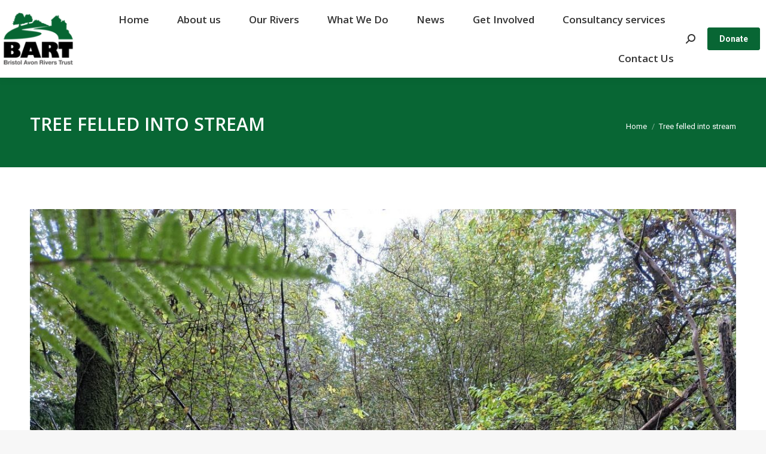

--- FILE ---
content_type: text/html; charset=UTF-8
request_url: https://bristolavonriverstrust.org/nature-based-solutions-candlestick-stream/pxl_20211108_143350439/
body_size: 16012
content:
<!DOCTYPE html>
<!--[if !(IE 6) | !(IE 7) | !(IE 8)  ]><!-->
<html lang="en-US" prefix="og: https://ogp.me/ns#" class="no-js">
<!--<![endif]-->
<head>
	<meta charset="UTF-8" />
				<meta name="viewport" content="width=device-width, initial-scale=1, maximum-scale=1, user-scalable=0"/>
			<meta name="theme-color" content="#086634"/>	<link rel="profile" href="https://gmpg.org/xfn/11" />
	
            <script data-no-defer="1" data-ezscrex="false" data-cfasync="false" data-pagespeed-no-defer data-cookieconsent="ignore">
                var ctPublicFunctions = {"_ajax_nonce":"0240dcd60b","_rest_nonce":"f8a4b0b63a","_ajax_url":"\/wp-admin\/admin-ajax.php","_rest_url":"https:\/\/bristolavonriverstrust.org\/wp-json\/","data__cookies_type":"native","data__ajax_type":"rest","data__bot_detector_enabled":0,"data__frontend_data_log_enabled":1,"cookiePrefix":"","wprocket_detected":true,"host_url":"bristolavonriverstrust.org","text__ee_click_to_select":"Click to select the whole data","text__ee_original_email":"The complete one is","text__ee_got_it":"Got it","text__ee_blocked":"Blocked","text__ee_cannot_connect":"Cannot connect","text__ee_cannot_decode":"Can not decode email. Unknown reason","text__ee_email_decoder":"CleanTalk email decoder","text__ee_wait_for_decoding":"The magic is on the way!","text__ee_decoding_process":"Please wait a few seconds while we decode the contact data."}
            </script>
        
            <script data-no-defer="1" data-ezscrex="false" data-cfasync="false" data-pagespeed-no-defer data-cookieconsent="ignore">
                var ctPublic = {"_ajax_nonce":"0240dcd60b","settings__forms__check_internal":"0","settings__forms__check_external":"0","settings__forms__force_protection":0,"settings__forms__search_test":"1","settings__forms__wc_add_to_cart":0,"settings__data__bot_detector_enabled":0,"settings__sfw__anti_crawler":0,"blog_home":"https:\/\/bristolavonriverstrust.org\/","pixel__setting":"0","pixel__enabled":false,"pixel__url":null,"data__email_check_before_post":1,"data__email_check_exist_post":0,"data__cookies_type":"native","data__key_is_ok":true,"data__visible_fields_required":true,"wl_brandname":"Anti-Spam by CleanTalk","wl_brandname_short":"CleanTalk","ct_checkjs_key":"5a367d0cf09808b2230d876088bfcbb114f3fd9dfd2bb982f47066ebffd0df3d","emailEncoderPassKey":"4ee363fc25b2e5750a2d376d8b69ebf5","bot_detector_forms_excluded":"W10=","advancedCacheExists":true,"varnishCacheExists":false,"wc_ajax_add_to_cart":false}
            </script>
        
<!-- Search Engine Optimization by Rank Math - https://rankmath.com/ -->
<title>Tree felled into stream - Bristol Avon Rivers Trust</title>
<meta name="robots" content="follow, index, max-snippet:-1, max-video-preview:-1, max-image-preview:large"/>
<link rel="canonical" href="https://bristolavonriverstrust.org/nature-based-solutions-candlestick-stream/pxl_20211108_143350439/" />
<meta property="og:locale" content="en_US" />
<meta property="og:type" content="article" />
<meta property="og:title" content="Tree felled into stream - Bristol Avon Rivers Trust" />
<meta property="og:url" content="https://bristolavonriverstrust.org/nature-based-solutions-candlestick-stream/pxl_20211108_143350439/" />
<meta property="og:site_name" content="Bristol Avon Rivers Trust" />
<meta property="article:publisher" content="https://www.facebook.com/bristolavonrivers/" />
<meta property="og:updated_time" content="2021-11-25T10:34:19+00:00" />
<meta property="og:image" content="https://bristolavonriverstrust.org/wp-content/uploads/2021/11/PXL_20211108_143350439-rotated.jpg" />
<meta property="og:image:secure_url" content="https://bristolavonriverstrust.org/wp-content/uploads/2021/11/PXL_20211108_143350439-rotated.jpg" />
<meta property="og:image:width" content="1254" />
<meta property="og:image:height" content="1672" />
<meta property="og:image:alt" content="Tree felled into stream" />
<meta property="og:image:type" content="image/jpeg" />
<meta name="twitter:card" content="summary_large_image" />
<meta name="twitter:title" content="Tree felled into stream - Bristol Avon Rivers Trust" />
<meta name="twitter:image" content="https://bristolavonriverstrust.org/wp-content/uploads/2021/11/PXL_20211108_143350439-rotated.jpg" />
<!-- /Rank Math WordPress SEO plugin -->

<link rel='dns-prefetch' href='//fonts.googleapis.com' />
<link rel="alternate" type="application/rss+xml" title="Bristol Avon Rivers Trust &raquo; Feed" href="https://bristolavonriverstrust.org/feed/" />
<link rel="alternate" type="application/rss+xml" title="Bristol Avon Rivers Trust &raquo; Comments Feed" href="https://bristolavonriverstrust.org/comments/feed/" />
<link rel="alternate" type="text/calendar" title="Bristol Avon Rivers Trust &raquo; iCal Feed" href="https://bristolavonriverstrust.org/events/?ical=1" />
<link rel="alternate" title="oEmbed (JSON)" type="application/json+oembed" href="https://bristolavonriverstrust.org/wp-json/oembed/1.0/embed?url=https%3A%2F%2Fbristolavonriverstrust.org%2Fnature-based-solutions-candlestick-stream%2Fpxl_20211108_143350439%2F" />
<link rel="alternate" title="oEmbed (XML)" type="text/xml+oembed" href="https://bristolavonriverstrust.org/wp-json/oembed/1.0/embed?url=https%3A%2F%2Fbristolavonriverstrust.org%2Fnature-based-solutions-candlestick-stream%2Fpxl_20211108_143350439%2F&#038;format=xml" />
		<!-- This site uses the Google Analytics by MonsterInsights plugin v9.11.1 - Using Analytics tracking - https://www.monsterinsights.com/ -->
							<script src="//www.googletagmanager.com/gtag/js?id=G-95VC27TL23"  data-cfasync="false" data-wpfc-render="false" async></script>
			<script data-cfasync="false" data-wpfc-render="false">
				var mi_version = '9.11.1';
				var mi_track_user = true;
				var mi_no_track_reason = '';
								var MonsterInsightsDefaultLocations = {"page_location":"https:\/\/bristolavonriverstrust.org\/nature-based-solutions-candlestick-stream\/pxl_20211108_143350439\/"};
								if ( typeof MonsterInsightsPrivacyGuardFilter === 'function' ) {
					var MonsterInsightsLocations = (typeof MonsterInsightsExcludeQuery === 'object') ? MonsterInsightsPrivacyGuardFilter( MonsterInsightsExcludeQuery ) : MonsterInsightsPrivacyGuardFilter( MonsterInsightsDefaultLocations );
				} else {
					var MonsterInsightsLocations = (typeof MonsterInsightsExcludeQuery === 'object') ? MonsterInsightsExcludeQuery : MonsterInsightsDefaultLocations;
				}

								var disableStrs = [
										'ga-disable-G-95VC27TL23',
									];

				/* Function to detect opted out users */
				function __gtagTrackerIsOptedOut() {
					for (var index = 0; index < disableStrs.length; index++) {
						if (document.cookie.indexOf(disableStrs[index] + '=true') > -1) {
							return true;
						}
					}

					return false;
				}

				/* Disable tracking if the opt-out cookie exists. */
				if (__gtagTrackerIsOptedOut()) {
					for (var index = 0; index < disableStrs.length; index++) {
						window[disableStrs[index]] = true;
					}
				}

				/* Opt-out function */
				function __gtagTrackerOptout() {
					for (var index = 0; index < disableStrs.length; index++) {
						document.cookie = disableStrs[index] + '=true; expires=Thu, 31 Dec 2099 23:59:59 UTC; path=/';
						window[disableStrs[index]] = true;
					}
				}

				if ('undefined' === typeof gaOptout) {
					function gaOptout() {
						__gtagTrackerOptout();
					}
				}
								window.dataLayer = window.dataLayer || [];

				window.MonsterInsightsDualTracker = {
					helpers: {},
					trackers: {},
				};
				if (mi_track_user) {
					function __gtagDataLayer() {
						dataLayer.push(arguments);
					}

					function __gtagTracker(type, name, parameters) {
						if (!parameters) {
							parameters = {};
						}

						if (parameters.send_to) {
							__gtagDataLayer.apply(null, arguments);
							return;
						}

						if (type === 'event') {
														parameters.send_to = monsterinsights_frontend.v4_id;
							var hookName = name;
							if (typeof parameters['event_category'] !== 'undefined') {
								hookName = parameters['event_category'] + ':' + name;
							}

							if (typeof MonsterInsightsDualTracker.trackers[hookName] !== 'undefined') {
								MonsterInsightsDualTracker.trackers[hookName](parameters);
							} else {
								__gtagDataLayer('event', name, parameters);
							}
							
						} else {
							__gtagDataLayer.apply(null, arguments);
						}
					}

					__gtagTracker('js', new Date());
					__gtagTracker('set', {
						'developer_id.dZGIzZG': true,
											});
					if ( MonsterInsightsLocations.page_location ) {
						__gtagTracker('set', MonsterInsightsLocations);
					}
										__gtagTracker('config', 'G-95VC27TL23', {"forceSSL":"true","link_attribution":"true"} );
										window.gtag = __gtagTracker;										(function () {
						/* https://developers.google.com/analytics/devguides/collection/analyticsjs/ */
						/* ga and __gaTracker compatibility shim. */
						var noopfn = function () {
							return null;
						};
						var newtracker = function () {
							return new Tracker();
						};
						var Tracker = function () {
							return null;
						};
						var p = Tracker.prototype;
						p.get = noopfn;
						p.set = noopfn;
						p.send = function () {
							var args = Array.prototype.slice.call(arguments);
							args.unshift('send');
							__gaTracker.apply(null, args);
						};
						var __gaTracker = function () {
							var len = arguments.length;
							if (len === 0) {
								return;
							}
							var f = arguments[len - 1];
							if (typeof f !== 'object' || f === null || typeof f.hitCallback !== 'function') {
								if ('send' === arguments[0]) {
									var hitConverted, hitObject = false, action;
									if ('event' === arguments[1]) {
										if ('undefined' !== typeof arguments[3]) {
											hitObject = {
												'eventAction': arguments[3],
												'eventCategory': arguments[2],
												'eventLabel': arguments[4],
												'value': arguments[5] ? arguments[5] : 1,
											}
										}
									}
									if ('pageview' === arguments[1]) {
										if ('undefined' !== typeof arguments[2]) {
											hitObject = {
												'eventAction': 'page_view',
												'page_path': arguments[2],
											}
										}
									}
									if (typeof arguments[2] === 'object') {
										hitObject = arguments[2];
									}
									if (typeof arguments[5] === 'object') {
										Object.assign(hitObject, arguments[5]);
									}
									if ('undefined' !== typeof arguments[1].hitType) {
										hitObject = arguments[1];
										if ('pageview' === hitObject.hitType) {
											hitObject.eventAction = 'page_view';
										}
									}
									if (hitObject) {
										action = 'timing' === arguments[1].hitType ? 'timing_complete' : hitObject.eventAction;
										hitConverted = mapArgs(hitObject);
										__gtagTracker('event', action, hitConverted);
									}
								}
								return;
							}

							function mapArgs(args) {
								var arg, hit = {};
								var gaMap = {
									'eventCategory': 'event_category',
									'eventAction': 'event_action',
									'eventLabel': 'event_label',
									'eventValue': 'event_value',
									'nonInteraction': 'non_interaction',
									'timingCategory': 'event_category',
									'timingVar': 'name',
									'timingValue': 'value',
									'timingLabel': 'event_label',
									'page': 'page_path',
									'location': 'page_location',
									'title': 'page_title',
									'referrer' : 'page_referrer',
								};
								for (arg in args) {
																		if (!(!args.hasOwnProperty(arg) || !gaMap.hasOwnProperty(arg))) {
										hit[gaMap[arg]] = args[arg];
									} else {
										hit[arg] = args[arg];
									}
								}
								return hit;
							}

							try {
								f.hitCallback();
							} catch (ex) {
							}
						};
						__gaTracker.create = newtracker;
						__gaTracker.getByName = newtracker;
						__gaTracker.getAll = function () {
							return [];
						};
						__gaTracker.remove = noopfn;
						__gaTracker.loaded = true;
						window['__gaTracker'] = __gaTracker;
					})();
									} else {
										console.log("");
					(function () {
						function __gtagTracker() {
							return null;
						}

						window['__gtagTracker'] = __gtagTracker;
						window['gtag'] = __gtagTracker;
					})();
									}
			</script>
							<!-- / Google Analytics by MonsterInsights -->
		<style id='wp-img-auto-sizes-contain-inline-css'>
img:is([sizes=auto i],[sizes^="auto," i]){contain-intrinsic-size:3000px 1500px}
/*# sourceURL=wp-img-auto-sizes-contain-inline-css */
</style>
<style id='wp-emoji-styles-inline-css'>

	img.wp-smiley, img.emoji {
		display: inline !important;
		border: none !important;
		box-shadow: none !important;
		height: 1em !important;
		width: 1em !important;
		margin: 0 0.07em !important;
		vertical-align: -0.1em !important;
		background: none !important;
		padding: 0 !important;
	}
/*# sourceURL=wp-emoji-styles-inline-css */
</style>
<link rel='stylesheet' id='wp-block-library-css' href='https://bristolavonriverstrust.org/wp-includes/css/dist/block-library/style.min.css?ver=6.9' media='all' />
<style id='global-styles-inline-css'>
:root{--wp--preset--aspect-ratio--square: 1;--wp--preset--aspect-ratio--4-3: 4/3;--wp--preset--aspect-ratio--3-4: 3/4;--wp--preset--aspect-ratio--3-2: 3/2;--wp--preset--aspect-ratio--2-3: 2/3;--wp--preset--aspect-ratio--16-9: 16/9;--wp--preset--aspect-ratio--9-16: 9/16;--wp--preset--color--black: #000000;--wp--preset--color--cyan-bluish-gray: #abb8c3;--wp--preset--color--white: #FFF;--wp--preset--color--pale-pink: #f78da7;--wp--preset--color--vivid-red: #cf2e2e;--wp--preset--color--luminous-vivid-orange: #ff6900;--wp--preset--color--luminous-vivid-amber: #fcb900;--wp--preset--color--light-green-cyan: #7bdcb5;--wp--preset--color--vivid-green-cyan: #00d084;--wp--preset--color--pale-cyan-blue: #8ed1fc;--wp--preset--color--vivid-cyan-blue: #0693e3;--wp--preset--color--vivid-purple: #9b51e0;--wp--preset--color--accent: #086634;--wp--preset--color--dark-gray: #111;--wp--preset--color--light-gray: #767676;--wp--preset--gradient--vivid-cyan-blue-to-vivid-purple: linear-gradient(135deg,rgb(6,147,227) 0%,rgb(155,81,224) 100%);--wp--preset--gradient--light-green-cyan-to-vivid-green-cyan: linear-gradient(135deg,rgb(122,220,180) 0%,rgb(0,208,130) 100%);--wp--preset--gradient--luminous-vivid-amber-to-luminous-vivid-orange: linear-gradient(135deg,rgb(252,185,0) 0%,rgb(255,105,0) 100%);--wp--preset--gradient--luminous-vivid-orange-to-vivid-red: linear-gradient(135deg,rgb(255,105,0) 0%,rgb(207,46,46) 100%);--wp--preset--gradient--very-light-gray-to-cyan-bluish-gray: linear-gradient(135deg,rgb(238,238,238) 0%,rgb(169,184,195) 100%);--wp--preset--gradient--cool-to-warm-spectrum: linear-gradient(135deg,rgb(74,234,220) 0%,rgb(151,120,209) 20%,rgb(207,42,186) 40%,rgb(238,44,130) 60%,rgb(251,105,98) 80%,rgb(254,248,76) 100%);--wp--preset--gradient--blush-light-purple: linear-gradient(135deg,rgb(255,206,236) 0%,rgb(152,150,240) 100%);--wp--preset--gradient--blush-bordeaux: linear-gradient(135deg,rgb(254,205,165) 0%,rgb(254,45,45) 50%,rgb(107,0,62) 100%);--wp--preset--gradient--luminous-dusk: linear-gradient(135deg,rgb(255,203,112) 0%,rgb(199,81,192) 50%,rgb(65,88,208) 100%);--wp--preset--gradient--pale-ocean: linear-gradient(135deg,rgb(255,245,203) 0%,rgb(182,227,212) 50%,rgb(51,167,181) 100%);--wp--preset--gradient--electric-grass: linear-gradient(135deg,rgb(202,248,128) 0%,rgb(113,206,126) 100%);--wp--preset--gradient--midnight: linear-gradient(135deg,rgb(2,3,129) 0%,rgb(40,116,252) 100%);--wp--preset--font-size--small: 13px;--wp--preset--font-size--medium: 20px;--wp--preset--font-size--large: 36px;--wp--preset--font-size--x-large: 42px;--wp--preset--spacing--20: 0.44rem;--wp--preset--spacing--30: 0.67rem;--wp--preset--spacing--40: 1rem;--wp--preset--spacing--50: 1.5rem;--wp--preset--spacing--60: 2.25rem;--wp--preset--spacing--70: 3.38rem;--wp--preset--spacing--80: 5.06rem;--wp--preset--shadow--natural: 6px 6px 9px rgba(0, 0, 0, 0.2);--wp--preset--shadow--deep: 12px 12px 50px rgba(0, 0, 0, 0.4);--wp--preset--shadow--sharp: 6px 6px 0px rgba(0, 0, 0, 0.2);--wp--preset--shadow--outlined: 6px 6px 0px -3px rgb(255, 255, 255), 6px 6px rgb(0, 0, 0);--wp--preset--shadow--crisp: 6px 6px 0px rgb(0, 0, 0);}:where(.is-layout-flex){gap: 0.5em;}:where(.is-layout-grid){gap: 0.5em;}body .is-layout-flex{display: flex;}.is-layout-flex{flex-wrap: wrap;align-items: center;}.is-layout-flex > :is(*, div){margin: 0;}body .is-layout-grid{display: grid;}.is-layout-grid > :is(*, div){margin: 0;}:where(.wp-block-columns.is-layout-flex){gap: 2em;}:where(.wp-block-columns.is-layout-grid){gap: 2em;}:where(.wp-block-post-template.is-layout-flex){gap: 1.25em;}:where(.wp-block-post-template.is-layout-grid){gap: 1.25em;}.has-black-color{color: var(--wp--preset--color--black) !important;}.has-cyan-bluish-gray-color{color: var(--wp--preset--color--cyan-bluish-gray) !important;}.has-white-color{color: var(--wp--preset--color--white) !important;}.has-pale-pink-color{color: var(--wp--preset--color--pale-pink) !important;}.has-vivid-red-color{color: var(--wp--preset--color--vivid-red) !important;}.has-luminous-vivid-orange-color{color: var(--wp--preset--color--luminous-vivid-orange) !important;}.has-luminous-vivid-amber-color{color: var(--wp--preset--color--luminous-vivid-amber) !important;}.has-light-green-cyan-color{color: var(--wp--preset--color--light-green-cyan) !important;}.has-vivid-green-cyan-color{color: var(--wp--preset--color--vivid-green-cyan) !important;}.has-pale-cyan-blue-color{color: var(--wp--preset--color--pale-cyan-blue) !important;}.has-vivid-cyan-blue-color{color: var(--wp--preset--color--vivid-cyan-blue) !important;}.has-vivid-purple-color{color: var(--wp--preset--color--vivid-purple) !important;}.has-black-background-color{background-color: var(--wp--preset--color--black) !important;}.has-cyan-bluish-gray-background-color{background-color: var(--wp--preset--color--cyan-bluish-gray) !important;}.has-white-background-color{background-color: var(--wp--preset--color--white) !important;}.has-pale-pink-background-color{background-color: var(--wp--preset--color--pale-pink) !important;}.has-vivid-red-background-color{background-color: var(--wp--preset--color--vivid-red) !important;}.has-luminous-vivid-orange-background-color{background-color: var(--wp--preset--color--luminous-vivid-orange) !important;}.has-luminous-vivid-amber-background-color{background-color: var(--wp--preset--color--luminous-vivid-amber) !important;}.has-light-green-cyan-background-color{background-color: var(--wp--preset--color--light-green-cyan) !important;}.has-vivid-green-cyan-background-color{background-color: var(--wp--preset--color--vivid-green-cyan) !important;}.has-pale-cyan-blue-background-color{background-color: var(--wp--preset--color--pale-cyan-blue) !important;}.has-vivid-cyan-blue-background-color{background-color: var(--wp--preset--color--vivid-cyan-blue) !important;}.has-vivid-purple-background-color{background-color: var(--wp--preset--color--vivid-purple) !important;}.has-black-border-color{border-color: var(--wp--preset--color--black) !important;}.has-cyan-bluish-gray-border-color{border-color: var(--wp--preset--color--cyan-bluish-gray) !important;}.has-white-border-color{border-color: var(--wp--preset--color--white) !important;}.has-pale-pink-border-color{border-color: var(--wp--preset--color--pale-pink) !important;}.has-vivid-red-border-color{border-color: var(--wp--preset--color--vivid-red) !important;}.has-luminous-vivid-orange-border-color{border-color: var(--wp--preset--color--luminous-vivid-orange) !important;}.has-luminous-vivid-amber-border-color{border-color: var(--wp--preset--color--luminous-vivid-amber) !important;}.has-light-green-cyan-border-color{border-color: var(--wp--preset--color--light-green-cyan) !important;}.has-vivid-green-cyan-border-color{border-color: var(--wp--preset--color--vivid-green-cyan) !important;}.has-pale-cyan-blue-border-color{border-color: var(--wp--preset--color--pale-cyan-blue) !important;}.has-vivid-cyan-blue-border-color{border-color: var(--wp--preset--color--vivid-cyan-blue) !important;}.has-vivid-purple-border-color{border-color: var(--wp--preset--color--vivid-purple) !important;}.has-vivid-cyan-blue-to-vivid-purple-gradient-background{background: var(--wp--preset--gradient--vivid-cyan-blue-to-vivid-purple) !important;}.has-light-green-cyan-to-vivid-green-cyan-gradient-background{background: var(--wp--preset--gradient--light-green-cyan-to-vivid-green-cyan) !important;}.has-luminous-vivid-amber-to-luminous-vivid-orange-gradient-background{background: var(--wp--preset--gradient--luminous-vivid-amber-to-luminous-vivid-orange) !important;}.has-luminous-vivid-orange-to-vivid-red-gradient-background{background: var(--wp--preset--gradient--luminous-vivid-orange-to-vivid-red) !important;}.has-very-light-gray-to-cyan-bluish-gray-gradient-background{background: var(--wp--preset--gradient--very-light-gray-to-cyan-bluish-gray) !important;}.has-cool-to-warm-spectrum-gradient-background{background: var(--wp--preset--gradient--cool-to-warm-spectrum) !important;}.has-blush-light-purple-gradient-background{background: var(--wp--preset--gradient--blush-light-purple) !important;}.has-blush-bordeaux-gradient-background{background: var(--wp--preset--gradient--blush-bordeaux) !important;}.has-luminous-dusk-gradient-background{background: var(--wp--preset--gradient--luminous-dusk) !important;}.has-pale-ocean-gradient-background{background: var(--wp--preset--gradient--pale-ocean) !important;}.has-electric-grass-gradient-background{background: var(--wp--preset--gradient--electric-grass) !important;}.has-midnight-gradient-background{background: var(--wp--preset--gradient--midnight) !important;}.has-small-font-size{font-size: var(--wp--preset--font-size--small) !important;}.has-medium-font-size{font-size: var(--wp--preset--font-size--medium) !important;}.has-large-font-size{font-size: var(--wp--preset--font-size--large) !important;}.has-x-large-font-size{font-size: var(--wp--preset--font-size--x-large) !important;}
/*# sourceURL=global-styles-inline-css */
</style>

<style id='classic-theme-styles-inline-css'>
/*! This file is auto-generated */
.wp-block-button__link{color:#fff;background-color:#32373c;border-radius:9999px;box-shadow:none;text-decoration:none;padding:calc(.667em + 2px) calc(1.333em + 2px);font-size:1.125em}.wp-block-file__button{background:#32373c;color:#fff;text-decoration:none}
/*# sourceURL=/wp-includes/css/classic-themes.min.css */
</style>
<link rel='stylesheet' id='cleantalk-public-css-css' href='https://bristolavonriverstrust.org/wp-content/plugins/cleantalk-spam-protect/css/cleantalk-public.min.css?ver=6.70.1_1768207660' media='all' />
<link rel='stylesheet' id='cleantalk-email-decoder-css-css' href='https://bristolavonriverstrust.org/wp-content/plugins/cleantalk-spam-protect/css/cleantalk-email-decoder.min.css?ver=6.70.1_1768207660' media='all' />
<link rel='stylesheet' id='ub-extension-style-css-css' href='https://bristolavonriverstrust.org/wp-content/plugins/ultimate-blocks/src/extensions/style.css?ver=6.9' media='all' />
<link rel='stylesheet' id='the7-font-css' href='https://bristolavonriverstrust.org/wp-content/themes/dt-the7/fonts/icomoon-the7-font/icomoon-the7-font.min.css?ver=14.0.1.1' media='all' />
<link rel='stylesheet' id='dt-web-fonts-css' href='https://fonts.googleapis.com/css?family=Roboto:400,500,600,700%7CRoboto+Condensed:400,600,700%7COpen+Sans:300,400,600,700' media='all' />
<link rel='stylesheet' id='dt-main-css' href='https://bristolavonriverstrust.org/wp-content/themes/dt-the7/css/main.min.css?ver=14.0.1.1' media='all' />
<style id='dt-main-inline-css'>
body #load {
  display: block;
  height: 100%;
  overflow: hidden;
  position: fixed;
  width: 100%;
  z-index: 9901;
  opacity: 1;
  visibility: visible;
  transition: all .35s ease-out;
}
.load-wrap {
  width: 100%;
  height: 100%;
  background-position: center center;
  background-repeat: no-repeat;
  text-align: center;
  display: -ms-flexbox;
  display: -ms-flex;
  display: flex;
  -ms-align-items: center;
  -ms-flex-align: center;
  align-items: center;
  -ms-flex-flow: column wrap;
  flex-flow: column wrap;
  -ms-flex-pack: center;
  -ms-justify-content: center;
  justify-content: center;
}
.load-wrap > svg {
  position: absolute;
  top: 50%;
  left: 50%;
  transform: translate(-50%,-50%);
}
#load {
  background: var(--the7-elementor-beautiful-loading-bg,#ffffff);
  --the7-beautiful-spinner-color2: var(--the7-beautiful-spinner-color,#086634);
}

/*# sourceURL=dt-main-inline-css */
</style>
<link rel='stylesheet' id='the7-custom-scrollbar-css' href='https://bristolavonriverstrust.org/wp-content/themes/dt-the7/lib/custom-scrollbar/custom-scrollbar.min.css?ver=14.0.1.1' media='all' />
<link rel='stylesheet' id='the7-wpbakery-css' href='https://bristolavonriverstrust.org/wp-content/themes/dt-the7/css/wpbakery.min.css?ver=14.0.1.1' media='all' />
<link rel='stylesheet' id='the7-css-vars-css' href='https://bristolavonriverstrust.org/wp-content/uploads/the7-css/css-vars.css?ver=080e183d38ab' media='all' />
<link rel='stylesheet' id='dt-custom-css' href='https://bristolavonriverstrust.org/wp-content/uploads/the7-css/custom.css?ver=080e183d38ab' media='all' />
<link rel='stylesheet' id='dt-media-css' href='https://bristolavonriverstrust.org/wp-content/uploads/the7-css/media.css?ver=080e183d38ab' media='all' />
<link rel='stylesheet' id='the7-mega-menu-css' href='https://bristolavonriverstrust.org/wp-content/uploads/the7-css/mega-menu.css?ver=080e183d38ab' media='all' />
<link rel='stylesheet' id='the7-elements-css' href='https://bristolavonriverstrust.org/wp-content/uploads/the7-css/post-type-dynamic.css?ver=080e183d38ab' media='all' />
<link rel='stylesheet' id='style-css' href='https://bristolavonriverstrust.org/wp-content/themes/dt-the7/style.css?ver=14.0.1.1' media='all' />
<script src="https://bristolavonriverstrust.org/wp-includes/js/jquery/jquery.min.js?ver=3.7.1" id="jquery-core-js"></script>
<script src="https://bristolavonriverstrust.org/wp-includes/js/jquery/jquery-migrate.min.js?ver=3.4.1" id="jquery-migrate-js"></script>
<script src="https://bristolavonriverstrust.org/wp-content/plugins/google-analytics-for-wordpress/assets/js/frontend-gtag.min.js?ver=9.11.1" id="monsterinsights-frontend-script-js" async data-wp-strategy="async"></script>
<script data-cfasync="false" data-wpfc-render="false" id='monsterinsights-frontend-script-js-extra'>var monsterinsights_frontend = {"js_events_tracking":"true","download_extensions":"doc,pdf,ppt,zip,xls,docx,pptx,xlsx","inbound_paths":"[{\"path\":\"\\\/go\\\/\",\"label\":\"affiliate\"},{\"path\":\"\\\/recommend\\\/\",\"label\":\"affiliate\"}]","home_url":"https:\/\/bristolavonriverstrust.org","hash_tracking":"false","v4_id":"G-95VC27TL23"};</script>
<script src="https://bristolavonriverstrust.org/wp-content/plugins/cleantalk-spam-protect/js/apbct-public-bundle_gathering.min.js?ver=6.70.1_1768207660" id="apbct-public-bundle_gathering.min-js-js"></script>
<script src="//bristolavonriverstrust.org/wp-content/plugins/revslider/sr6/assets/js/rbtools.min.js?ver=6.7.38" async id="tp-tools-js"></script>
<script src="//bristolavonriverstrust.org/wp-content/plugins/revslider/sr6/assets/js/rs6.min.js?ver=6.7.38" async id="revmin-js"></script>
<script id="dt-above-fold-js-extra">
var dtLocal = {"themeUrl":"https://bristolavonriverstrust.org/wp-content/themes/dt-the7","passText":"To view this protected post, enter the password below:","moreButtonText":{"loading":"Loading...","loadMore":"Load more"},"postID":"10406","ajaxurl":"https://bristolavonriverstrust.org/wp-admin/admin-ajax.php","REST":{"baseUrl":"https://bristolavonriverstrust.org/wp-json/the7/v1","endpoints":{"sendMail":"/send-mail"}},"contactMessages":{"required":"One or more fields have an error. Please check and try again.","terms":"Please accept the privacy policy.","fillTheCaptchaError":"Please, fill the captcha."},"captchaSiteKey":"","ajaxNonce":"d93beda26b","pageData":"","themeSettings":{"smoothScroll":"off","lazyLoading":false,"desktopHeader":{"height":100},"ToggleCaptionEnabled":"disabled","ToggleCaption":"Navigation","floatingHeader":{"showAfter":180,"showMenu":true,"height":60,"logo":{"showLogo":true,"html":"\u003Cimg class=\" preload-me\" src=\"https://bristolavonriverstrust.org/wp-content/uploads/2019/11/BARTFULL-COLOUR125.png\" srcset=\"https://bristolavonriverstrust.org/wp-content/uploads/2019/11/BARTFULL-COLOUR125.png 125w, https://bristolavonriverstrust.org/wp-content/uploads/2019/11/BARTFULL-COLOUR250.png 250w\" width=\"125\" height=\"95\"   sizes=\"125px\" alt=\"Bristol Avon Rivers Trust\" /\u003E","url":"https://bristolavonriverstrust.org/"}},"topLine":{"floatingTopLine":{"logo":{"showLogo":false,"html":""}}},"mobileHeader":{"firstSwitchPoint":1050,"secondSwitchPoint":778,"firstSwitchPointHeight":80,"secondSwitchPointHeight":60,"mobileToggleCaptionEnabled":"disabled","mobileToggleCaption":"Menu"},"stickyMobileHeaderFirstSwitch":{"logo":{"html":"\u003Cimg class=\" preload-me\" src=\"https://bristolavonriverstrust.org/wp-content/uploads/2019/11/BARTFULL-COLOUR125.png\" srcset=\"https://bristolavonriverstrust.org/wp-content/uploads/2019/11/BARTFULL-COLOUR125.png 125w, https://bristolavonriverstrust.org/wp-content/uploads/2019/11/BARTFULL-COLOUR250.png 250w\" width=\"125\" height=\"95\"   sizes=\"125px\" alt=\"Bristol Avon Rivers Trust\" /\u003E"}},"stickyMobileHeaderSecondSwitch":{"logo":{"html":"\u003Cimg class=\" preload-me\" src=\"https://bristolavonriverstrust.org/wp-content/uploads/2019/11/BARTFULL-COLOUR125.png\" srcset=\"https://bristolavonriverstrust.org/wp-content/uploads/2019/11/BARTFULL-COLOUR125.png 125w, https://bristolavonriverstrust.org/wp-content/uploads/2019/11/BARTFULL-COLOUR250.png 250w\" width=\"125\" height=\"95\"   sizes=\"125px\" alt=\"Bristol Avon Rivers Trust\" /\u003E"}},"sidebar":{"switchPoint":990},"boxedWidth":"1340px"},"VCMobileScreenWidth":"768"};
var dtShare = {"shareButtonText":{"facebook":"Share on Facebook","twitter":"Share on X","pinterest":"Pin it","linkedin":"Share on Linkedin","whatsapp":"Share on Whatsapp"},"overlayOpacity":"85"};
//# sourceURL=dt-above-fold-js-extra
</script>
<script src="https://bristolavonriverstrust.org/wp-content/themes/dt-the7/js/above-the-fold.min.js?ver=14.0.1.1" id="dt-above-fold-js"></script>
<link rel="https://api.w.org/" href="https://bristolavonriverstrust.org/wp-json/" /><link rel="alternate" title="JSON" type="application/json" href="https://bristolavonriverstrust.org/wp-json/wp/v2/media/10406" /><link rel="EditURI" type="application/rsd+xml" title="RSD" href="https://bristolavonriverstrust.org/xmlrpc.php?rsd" />
<meta name="generator" content="WordPress 6.9" />
<link rel='shortlink' href='https://bristolavonriverstrust.org/?p=10406' />
<meta name="tec-api-version" content="v1"><meta name="tec-api-origin" content="https://bristolavonriverstrust.org"><link rel="alternate" href="https://bristolavonriverstrust.org/wp-json/tribe/events/v1/" /><meta name="generator" content="Powered by WPBakery Page Builder - drag and drop page builder for WordPress."/>
<noscript><style>.lazyload[data-src]{display:none !important;}</style></noscript><style>.lazyload{background-image:none !important;}.lazyload:before{background-image:none !important;}</style><meta name="generator" content="Powered by Slider Revolution 6.7.38 - responsive, Mobile-Friendly Slider Plugin for WordPress with comfortable drag and drop interface." />
<script type="text/javascript" id="the7-loader-script">
document.addEventListener("DOMContentLoaded", function(event) {
	var load = document.getElementById("load");
	if(!load.classList.contains('loader-removed')){
		var removeLoading = setTimeout(function() {
			load.className += " loader-removed";
		}, 300);
	}
});
</script>
		<link rel="icon" href="https://bristolavonriverstrust.org/wp-content/uploads/2018/11/cropped-Bart-Logo-FACEBOOK-PROFILE-32x32.jpg" sizes="32x32" />
<link rel="icon" href="https://bristolavonriverstrust.org/wp-content/uploads/2018/11/cropped-Bart-Logo-FACEBOOK-PROFILE-192x192.jpg" sizes="192x192" />
<link rel="apple-touch-icon" href="https://bristolavonriverstrust.org/wp-content/uploads/2018/11/cropped-Bart-Logo-FACEBOOK-PROFILE-180x180.jpg" />
<meta name="msapplication-TileImage" content="https://bristolavonriverstrust.org/wp-content/uploads/2018/11/cropped-Bart-Logo-FACEBOOK-PROFILE-270x270.jpg" />
<script>function setREVStartSize(e){
			//window.requestAnimationFrame(function() {
				window.RSIW = window.RSIW===undefined ? window.innerWidth : window.RSIW;
				window.RSIH = window.RSIH===undefined ? window.innerHeight : window.RSIH;
				try {
					var pw = document.getElementById(e.c).parentNode.offsetWidth,
						newh;
					pw = pw===0 || isNaN(pw) || (e.l=="fullwidth" || e.layout=="fullwidth") ? window.RSIW : pw;
					e.tabw = e.tabw===undefined ? 0 : parseInt(e.tabw);
					e.thumbw = e.thumbw===undefined ? 0 : parseInt(e.thumbw);
					e.tabh = e.tabh===undefined ? 0 : parseInt(e.tabh);
					e.thumbh = e.thumbh===undefined ? 0 : parseInt(e.thumbh);
					e.tabhide = e.tabhide===undefined ? 0 : parseInt(e.tabhide);
					e.thumbhide = e.thumbhide===undefined ? 0 : parseInt(e.thumbhide);
					e.mh = e.mh===undefined || e.mh=="" || e.mh==="auto" ? 0 : parseInt(e.mh,0);
					if(e.layout==="fullscreen" || e.l==="fullscreen")
						newh = Math.max(e.mh,window.RSIH);
					else{
						e.gw = Array.isArray(e.gw) ? e.gw : [e.gw];
						for (var i in e.rl) if (e.gw[i]===undefined || e.gw[i]===0) e.gw[i] = e.gw[i-1];
						e.gh = e.el===undefined || e.el==="" || (Array.isArray(e.el) && e.el.length==0)? e.gh : e.el;
						e.gh = Array.isArray(e.gh) ? e.gh : [e.gh];
						for (var i in e.rl) if (e.gh[i]===undefined || e.gh[i]===0) e.gh[i] = e.gh[i-1];
											
						var nl = new Array(e.rl.length),
							ix = 0,
							sl;
						e.tabw = e.tabhide>=pw ? 0 : e.tabw;
						e.thumbw = e.thumbhide>=pw ? 0 : e.thumbw;
						e.tabh = e.tabhide>=pw ? 0 : e.tabh;
						e.thumbh = e.thumbhide>=pw ? 0 : e.thumbh;
						for (var i in e.rl) nl[i] = e.rl[i]<window.RSIW ? 0 : e.rl[i];
						sl = nl[0];
						for (var i in nl) if (sl>nl[i] && nl[i]>0) { sl = nl[i]; ix=i;}
						var m = pw>(e.gw[ix]+e.tabw+e.thumbw) ? 1 : (pw-(e.tabw+e.thumbw)) / (e.gw[ix]);
						newh =  (e.gh[ix] * m) + (e.tabh + e.thumbh);
					}
					var el = document.getElementById(e.c);
					if (el!==null && el) el.style.height = newh+"px";
					el = document.getElementById(e.c+"_wrapper");
					if (el!==null && el) {
						el.style.height = newh+"px";
						el.style.display = "block";
					}
				} catch(e){
					console.log("Failure at Presize of Slider:" + e)
				}
			//});
		  };</script>
<noscript><style> .wpb_animate_when_almost_visible { opacity: 1; }</style></noscript><style id='the7-custom-inline-css' type='text/css'>
.shadow{-webkit-box-shadow: 20px 21px 46px -16px rgba(0,0,0,0.63);
-moz-box-shadow: 20px 21px 46px -16px rgba(0,0,0,0.63);
	box-shadow: 20px 21px 46px -16px rgba(0,0,0,0.63);}
.footer .soc-font-icon {font-size: 32px !important;}
</style>
<link rel='stylesheet' id='rs-plugin-settings-css' href='//bristolavonriverstrust.org/wp-content/plugins/revslider/sr6/assets/css/rs6.css?ver=6.7.38' media='all' />
<style id='rs-plugin-settings-inline-css'>
#rs-demo-id {}
/*# sourceURL=rs-plugin-settings-inline-css */
</style>
</head>
<body id="the7-body" class="attachment wp-singular attachment-template-default single single-attachment postid-10406 attachmentid-10406 attachment-jpeg wp-embed-responsive wp-theme-dt-the7 the7-core-ver-2.7.12 tribe-no-js no-comments dt-responsive-on right-mobile-menu-close-icon ouside-menu-close-icon mobile-hamburger-close-bg-enable mobile-hamburger-close-bg-hover-enable  fade-medium-mobile-menu-close-icon fade-medium-menu-close-icon srcset-enabled btn-flat custom-btn-color custom-btn-hover-color phantom-fade phantom-shadow-decoration phantom-custom-logo-on sticky-mobile-header top-header first-switch-logo-center first-switch-menu-right second-switch-logo-left second-switch-menu-right right-mobile-menu layzr-loading-on no-avatars popup-message-style the7-ver-14.0.1.1 wpb-js-composer js-comp-ver-8.7.2 vc_responsive">
<!-- The7 14.0.1.1 -->
<div data-rocket-location-hash="4c9645055ad6bbf631153f61b4fe6456" id="load" class="spinner-loader">
	<div data-rocket-location-hash="fc1ec903582e2b6046c8b83477752bd5" class="load-wrap"><style type="text/css">
    [class*="the7-spinner-animate-"]{
        animation: spinner-animation 1s cubic-bezier(1,1,1,1) infinite;
        x:46.5px;
        y:40px;
        width:7px;
        height:20px;
        fill:var(--the7-beautiful-spinner-color2);
        opacity: 0.2;
    }
    .the7-spinner-animate-2{
        animation-delay: 0.083s;
    }
    .the7-spinner-animate-3{
        animation-delay: 0.166s;
    }
    .the7-spinner-animate-4{
         animation-delay: 0.25s;
    }
    .the7-spinner-animate-5{
         animation-delay: 0.33s;
    }
    .the7-spinner-animate-6{
         animation-delay: 0.416s;
    }
    .the7-spinner-animate-7{
         animation-delay: 0.5s;
    }
    .the7-spinner-animate-8{
         animation-delay: 0.58s;
    }
    .the7-spinner-animate-9{
         animation-delay: 0.666s;
    }
    .the7-spinner-animate-10{
         animation-delay: 0.75s;
    }
    .the7-spinner-animate-11{
        animation-delay: 0.83s;
    }
    .the7-spinner-animate-12{
        animation-delay: 0.916s;
    }
    @keyframes spinner-animation{
        from {
            opacity: 1;
        }
        to{
            opacity: 0;
        }
    }
</style>
<svg width="75px" height="75px" xmlns="http://www.w3.org/2000/svg" viewBox="0 0 100 100" preserveAspectRatio="xMidYMid">
	<rect class="the7-spinner-animate-1" rx="5" ry="5" transform="rotate(0 50 50) translate(0 -30)"></rect>
	<rect class="the7-spinner-animate-2" rx="5" ry="5" transform="rotate(30 50 50) translate(0 -30)"></rect>
	<rect class="the7-spinner-animate-3" rx="5" ry="5" transform="rotate(60 50 50) translate(0 -30)"></rect>
	<rect class="the7-spinner-animate-4" rx="5" ry="5" transform="rotate(90 50 50) translate(0 -30)"></rect>
	<rect class="the7-spinner-animate-5" rx="5" ry="5" transform="rotate(120 50 50) translate(0 -30)"></rect>
	<rect class="the7-spinner-animate-6" rx="5" ry="5" transform="rotate(150 50 50) translate(0 -30)"></rect>
	<rect class="the7-spinner-animate-7" rx="5" ry="5" transform="rotate(180 50 50) translate(0 -30)"></rect>
	<rect class="the7-spinner-animate-8" rx="5" ry="5" transform="rotate(210 50 50) translate(0 -30)"></rect>
	<rect class="the7-spinner-animate-9" rx="5" ry="5" transform="rotate(240 50 50) translate(0 -30)"></rect>
	<rect class="the7-spinner-animate-10" rx="5" ry="5" transform="rotate(270 50 50) translate(0 -30)"></rect>
	<rect class="the7-spinner-animate-11" rx="5" ry="5" transform="rotate(300 50 50) translate(0 -30)"></rect>
	<rect class="the7-spinner-animate-12" rx="5" ry="5" transform="rotate(330 50 50) translate(0 -30)"></rect>
</svg></div>
</div>
<div id="page" >
	<a class="skip-link screen-reader-text" href="#content">Skip to content</a>

<div class="masthead inline-header right widgets full-height full-width shadow-decoration shadow-mobile-header-decoration small-mobile-menu-icon show-sub-menu-on-hover show-mobile-logo" >

	<div data-rocket-location-hash="e23fd968c347c3a18f48d6452d42536a" class="top-bar top-bar-empty top-bar-line-hide">
	<div class="top-bar-bg" ></div>
	<div class="mini-widgets left-widgets"></div><div class="mini-widgets right-widgets"></div></div>

	<header data-rocket-location-hash="23fa13b45ac73272d8ee7c1585217a21" class="header-bar" role="banner">

		<div class="branding">
	<div id="site-title" class="assistive-text">Bristol Avon Rivers Trust</div>
	<div id="site-description" class="assistive-text">River Management &amp; Consultancy</div>
	<a class="" href="https://bristolavonriverstrust.org/"><img class=" preload-me" src="https://bristolavonriverstrust.org/wp-content/uploads/2019/11/BARTFULL-COLOUR125.png" srcset="https://bristolavonriverstrust.org/wp-content/uploads/2019/11/BARTFULL-COLOUR125.png 125w, https://bristolavonriverstrust.org/wp-content/uploads/2019/11/BARTFULL-COLOUR250.png 250w" width="125" height="95"   sizes="125px" alt="Bristol Avon Rivers Trust" /><img class="mobile-logo preload-me" src="https://bristolavonriverstrust.org/wp-content/uploads/2019/11/BARTFULL-COLOUR125.png" srcset="https://bristolavonriverstrust.org/wp-content/uploads/2019/11/BARTFULL-COLOUR125.png 125w, https://bristolavonriverstrust.org/wp-content/uploads/2019/11/BARTFULL-COLOUR250.png 250w" width="125" height="95"   sizes="125px" alt="Bristol Avon Rivers Trust" /></a></div>

		<ul id="primary-menu" class="main-nav underline-decoration l-to-r-line outside-item-remove-margin"><li class="menu-item menu-item-type-post_type menu-item-object-page menu-item-home menu-item-5344 first depth-0"><a href='https://bristolavonriverstrust.org/' data-level='1'><span class="menu-item-text"><span class="menu-text">Home</span></span></a></li> <li class="menu-item menu-item-type-post_type menu-item-object-page menu-item-has-children menu-item-5345 has-children depth-0"><a href='https://bristolavonriverstrust.org/who-we-are/' class='not-clickable-item' data-level='1' aria-haspopup='true' aria-expanded='false'><span class="menu-item-text"><span class="menu-text">About us</span></span></a><ul class="sub-nav hover-style-bg" role="group"><li class="menu-item menu-item-type-post_type menu-item-object-page menu-item-5353 first depth-1"><a href='https://bristolavonriverstrust.org/our-vision/' data-level='2'><span class="menu-item-text"><span class="menu-text">Our Vision</span></span></a></li> <li class="menu-item menu-item-type-post_type menu-item-object-page menu-item-5346 depth-1"><a href='https://bristolavonriverstrust.org/who-we-are/meet-the-team/' data-level='2'><span class="menu-item-text"><span class="menu-text">Meet the Team</span></span></a></li> <li class="menu-item menu-item-type-post_type menu-item-object-page menu-item-5347 depth-1"><a href='https://bristolavonriverstrust.org/who-we-are/partnerships/' data-level='2'><span class="menu-item-text"><span class="menu-text">Partners</span></span></a></li> </ul></li> <li class="menu-item menu-item-type-post_type menu-item-object-page menu-item-has-children menu-item-5364 has-children depth-0"><a href='https://bristolavonriverstrust.org/our-rivers/' class='not-clickable-item' data-level='1' aria-haspopup='true' aria-expanded='false'><span class="menu-item-text"><span class="menu-text">Our Rivers</span></span></a><ul class="sub-nav hover-style-bg" role="group"><li class="menu-item menu-item-type-post_type menu-item-object-page menu-item-5362 first depth-1"><a href='https://bristolavonriverstrust.org/explore-our-river/' data-level='2'><span class="menu-item-text"><span class="menu-text">Explore Our River</span></span></a></li> <li class="menu-item menu-item-type-post_type menu-item-object-page menu-item-5363 depth-1"><a href='https://bristolavonriverstrust.org/wonderful-wildlife/' data-level='2'><span class="menu-item-text"><span class="menu-text">Wonderful Wildlife</span></span></a></li> <li class="menu-item menu-item-type-post_type menu-item-object-page menu-item-5365 depth-1"><a href='https://bristolavonriverstrust.org/our-rivers/river-quality-information/' data-level='2'><span class="menu-item-text"><span class="menu-text">River Health Data</span></span></a></li> </ul></li> <li class="menu-item menu-item-type-post_type menu-item-object-page menu-item-has-children menu-item-5366 has-children depth-0"><a href='https://bristolavonriverstrust.org/what-we-do/' class='not-clickable-item' data-level='1' aria-haspopup='true' aria-expanded='false'><span class="menu-item-text"><span class="menu-text">What We Do</span></span></a><ul class="sub-nav hover-style-bg" role="group"><li class="menu-item menu-item-type-post_type menu-item-object-page menu-item-5514 first depth-1"><a href='https://bristolavonriverstrust.org/projects/' data-level='2'><span class="menu-item-text"><span class="menu-text">Projects</span></span></a></li> <li class="menu-item menu-item-type-post_type menu-item-object-page menu-item-5369 depth-1"><a href='https://bristolavonriverstrust.org/what-we-do/research/' data-level='2'><span class="menu-item-text"><span class="menu-text">Research</span></span></a></li> <li class="menu-item menu-item-type-post_type menu-item-object-page menu-item-5367 depth-1"><a href='https://bristolavonriverstrust.org/what-we-do/catchment-management/' data-level='2'><span class="menu-item-text"><span class="menu-text">Catchment Management</span></span></a></li> <li class="menu-item menu-item-type-post_type menu-item-object-page menu-item-5368 depth-1"><a href='https://bristolavonriverstrust.org/what-we-do/habitat-improvements/' data-level='2'><span class="menu-item-text"><span class="menu-text">Habitat Improvements</span></span></a></li> <li class="menu-item menu-item-type-post_type menu-item-object-page menu-item-5390 depth-1"><a href='https://bristolavonriverstrust.org/natural-flood-management/' data-level='2'><span class="menu-item-text"><span class="menu-text">Natural Flood Management</span></span></a></li> <li class="menu-item menu-item-type-post_type menu-item-object-page menu-item-7575 depth-1"><a href='https://bristolavonriverstrust.org/tree-planting/' data-level='2'><span class="menu-item-text"><span class="menu-text">Tree Planting</span></span></a></li> <li class="menu-item menu-item-type-post_type menu-item-object-page menu-item-5394 depth-1"><a href='https://bristolavonriverstrust.org/working-with-landowners/' data-level='2'><span class="menu-item-text"><span class="menu-text">Working with Landowners</span></span></a></li> <li class="menu-item menu-item-type-post_type menu-item-object-page menu-item-5393 depth-1"><a href='https://bristolavonriverstrust.org/working-with-community-groups/' data-level='2'><span class="menu-item-text"><span class="menu-text">Working with Community Groups</span></span></a></li> <li class="menu-item menu-item-type-post_type menu-item-object-page menu-item-12947 depth-1"><a href='https://bristolavonriverstrust.org/education-resources/' data-level='2'><span class="menu-item-text"><span class="menu-text">Education Resources</span></span></a></li> <li class="menu-item menu-item-type-post_type menu-item-object-page menu-item-5392 depth-1"><a href='https://bristolavonriverstrust.org/working-with-primary-schools/' data-level='2'><span class="menu-item-text"><span class="menu-text">Working with Primary Schools</span></span></a></li> <li class="menu-item menu-item-type-post_type menu-item-object-page menu-item-5391 depth-1"><a href='https://bristolavonriverstrust.org/working-with-secondary-schools/' data-level='2'><span class="menu-item-text"><span class="menu-text">Working with Secondary Schools</span></span></a></li> </ul></li> <li class="menu-item menu-item-type-post_type menu-item-object-page current_page_parent menu-item-has-children menu-item-5405 has-children depth-0"><a href='https://bristolavonriverstrust.org/news-2/' class='not-clickable-item' data-level='1' aria-haspopup='true' aria-expanded='false'><span class="menu-item-text"><span class="menu-text">News</span></span></a><ul class="sub-nav hover-style-bg" role="group"><li class="menu-item menu-item-type-post_type menu-item-object-page menu-item-5404 first depth-1"><a href='https://bristolavonriverstrust.org/latest-updates/' data-level='2'><span class="menu-item-text"><span class="menu-text">Latest Updates</span></span></a></li> <li class="menu-item menu-item-type-post_type menu-item-object-page menu-item-5425 depth-1"><a href='https://bristolavonriverstrust.org/newsletters/' data-level='2'><span class="menu-item-text"><span class="menu-text">Newsletters</span></span></a></li> <li class="menu-item menu-item-type-post_type menu-item-object-page menu-item-5424 depth-1"><a href='https://bristolavonriverstrust.org/press-coverage/' data-level='2'><span class="menu-item-text"><span class="menu-text">Press Coverage</span></span></a></li> <li class="menu-item menu-item-type-post_type menu-item-object-page menu-item-5423 depth-1"><a href='https://bristolavonriverstrust.org/vacancies/' data-level='2'><span class="menu-item-text"><span class="menu-text">Vacancies</span></span></a></li> <li class="menu-item menu-item-type-post_type menu-item-object-page menu-item-5422 depth-1"><a href='https://bristolavonriverstrust.org/contract-tender-opportunities/' data-level='2'><span class="menu-item-text"><span class="menu-text">Contract &#038; Tender Opportunities</span></span></a></li> </ul></li> <li class="menu-item menu-item-type-post_type menu-item-object-page menu-item-has-children menu-item-5426 has-children depth-0"><a href='https://bristolavonriverstrust.org/get-involved/' class='not-clickable-item' data-level='1' aria-haspopup='true' aria-expanded='false'><span class="menu-item-text"><span class="menu-text">Get Involved</span></span></a><ul class="sub-nav hover-style-bg" role="group"><li class="menu-item menu-item-type-post_type menu-item-object-page menu-item-15043 first depth-1"><a href='https://bristolavonriverstrust.org/get-involved/volunteering/' data-level='2'><span class="menu-item-text"><span class="menu-text">Volunteer</span></span></a></li> <li class="menu-item menu-item-type-post_type menu-item-object-page menu-item-8640 depth-1"><a href='https://bristolavonriverstrust.org/get-involved/beacons/' data-level='2'><span class="menu-item-text"><span class="menu-text">BART Beacons</span></span></a></li> <li class="menu-item menu-item-type-post_type menu-item-object-page menu-item-5433 depth-1"><a href='https://bristolavonriverstrust.org/corporate-volunteering/' data-level='2'><span class="menu-item-text"><span class="menu-text">Corporate Volunteering</span></span></a></li> <li class="menu-item menu-item-type-custom menu-item-object-custom menu-item-8705 depth-1"><a href='https://bristolavonriverstrust.org/riverblitz/' target='_blank' data-level='2'><span class="menu-item-text"><span class="menu-text">RiverBlitz</span></span></a></li> <li class="menu-item menu-item-type-custom menu-item-object-custom menu-item-14058 depth-1"><a href='https://bristolavonriverstrust.org/river-detectives/index.html' data-level='2'><span class="menu-item-text"><span class="menu-text">River Detectives</span></span></a></li> <li class="menu-item menu-item-type-post_type menu-item-object-page menu-item-5428 depth-1"><a href='https://bristolavonriverstrust.org/what-we-do/riverfly_monitoring/' data-level='2'><span class="menu-item-text"><span class="menu-text">Riverfly Monitoring</span></span></a></li> <li class="menu-item menu-item-type-post_type menu-item-object-page menu-item-15400 depth-1"><a href='https://bristolavonriverstrust.org/water-guardians/' data-level='2'><span class="menu-item-text"><span class="menu-text">Water Guardians</span></span></a></li> <li class="menu-item menu-item-type-post_type menu-item-object-page menu-item-5439 depth-1"><a href='https://bristolavonriverstrust.org/everyday-action/' data-level='2'><span class="menu-item-text"><span class="menu-text">Everyday Action</span></span></a></li> <li class="menu-item menu-item-type-post_type menu-item-object-page menu-item-6303 depth-1"><a href='https://bristolavonriverstrust.org/get-involved/river-charity-near-bristol/' data-level='2'><span class="menu-item-text"><span class="menu-text">Support your Local Rivers Trust</span></span></a></li> <li class="menu-item menu-item-type-post_type menu-item-object-page menu-item-5434 depth-1"><a href='https://bristolavonriverstrust.org/donations/' data-level='2'><span class="menu-item-text"><span class="menu-text">Donate</span></span></a></li> <li class="menu-item menu-item-type-custom menu-item-object-custom menu-item-7389 depth-1"><a href='https://bristolavonriverstrust.org/events/' data-level='2'><span class="menu-item-text"><span class="menu-text">Events</span></span></a></li> </ul></li> <li class="menu-item menu-item-type-post_type menu-item-object-page menu-item-has-children menu-item-5479 has-children depth-0"><a href='https://bristolavonriverstrust.org/consultancy-services/' class='not-clickable-item' data-level='1' aria-haspopup='true' aria-expanded='false'><span class="menu-item-text"><span class="menu-text">Consultancy services</span></span></a><ul class="sub-nav hover-style-bg" role="group"><li class="menu-item menu-item-type-post_type menu-item-object-page menu-item-5478 first depth-1"><a href='https://bristolavonriverstrust.org/about/' data-level='2'><span class="menu-item-text"><span class="menu-text">BART River Services</span></span></a></li> <li class="menu-item menu-item-type-post_type menu-item-object-page menu-item-5708 depth-1"><a href='https://bristolavonriverstrust.org/farm-advice/' data-level='2'><span class="menu-item-text"><span class="menu-text">Farm Advice</span></span></a></li> <li class="menu-item menu-item-type-post_type menu-item-object-page menu-item-5476 depth-1"><a href='https://bristolavonriverstrust.org/ecological-monitoring/' data-level='2'><span class="menu-item-text"><span class="menu-text">Ecological Monitoring</span></span></a></li> <li class="menu-item menu-item-type-post_type menu-item-object-page menu-item-5474 depth-1"><a href='https://bristolavonriverstrust.org/natural-flood-management-2/' data-level='2'><span class="menu-item-text"><span class="menu-text">Natural Flood Management</span></span></a></li> <li class="menu-item menu-item-type-post_type menu-item-object-page menu-item-5473 depth-1"><a href='https://bristolavonriverstrust.org/river-restoration/' data-level='2'><span class="menu-item-text"><span class="menu-text">River Restoration</span></span></a></li> <li class="menu-item menu-item-type-post_type menu-item-object-page menu-item-5475 depth-1"><a href='https://bristolavonriverstrust.org/modelling/' data-level='2'><span class="menu-item-text"><span class="menu-text">Modelling &#038; Technical Services</span></span></a></li> <li class="menu-item menu-item-type-post_type menu-item-object-page menu-item-5477 depth-1"><a href='https://bristolavonriverstrust.org/our-team/' data-level='2'><span class="menu-item-text"><span class="menu-text">Our Team</span></span></a></li> <li class="menu-item menu-item-type-post_type menu-item-object-page menu-item-5472 depth-1"><a href='https://bristolavonriverstrust.org/contact/' data-level='2'><span class="menu-item-text"><span class="menu-text">Contact</span></span></a></li> </ul></li> <li class="menu-item menu-item-type-post_type menu-item-object-page menu-item-5480 last depth-0"><a href='https://bristolavonriverstrust.org/contact-us/' data-level='1'><span class="menu-item-text"><span class="menu-text">Contact Us</span></span></a></li> </ul>
		<div class="mini-widgets"><div class="mini-search show-on-desktop near-logo-first-switch near-logo-second-switch popup-search custom-icon"><form class="searchform mini-widget-searchform" role="search" method="get" action="https://bristolavonriverstrust.org/">

	<div class="screen-reader-text">Search:</div>

	
		<a href="" class="submit text-disable"><i class=" mw-icon the7-mw-icon-search-bold"></i></a>
		<div class="popup-search-wrap">
			<input type="text" aria-label="Search" class="field searchform-s" name="s" value="" placeholder="Type and hit enter …" title="Search form"/>
			<a href="" class="search-icon"  aria-label="Search"><i class="the7-mw-icon-search" aria-hidden="true"></i></a>
		</div>

			<input type="submit" class="assistive-text searchsubmit" value="Go!"/>
</form>
</div><a href="http://bristolavonriverstrust.org/donations/" class="microwidget-btn mini-button header-elements-button-1 show-on-desktop near-logo-first-switch in-menu-second-switch microwidget-btn-bg-on microwidget-btn-hover-bg-on disable-animation-bg border-on hover-border-on btn-icon-align-right" ><span>Donate</span></a></div>
	</header>

</div>
<div data-rocket-location-hash="f243f9eb1e84b0f40eff22d2a5fb4bc3" role="navigation" aria-label="Main Menu" class="dt-mobile-header mobile-menu-show-divider">
	<div data-rocket-location-hash="ee35153a783767e4ca597c8edfdebd9e" class="dt-close-mobile-menu-icon" aria-label="Close" role="button" tabindex="0"><div class="close-line-wrap"><span class="close-line"></span><span class="close-line"></span><span class="close-line"></span></div></div>	<ul id="mobile-menu" class="mobile-main-nav">
		<li class="menu-item menu-item-type-post_type menu-item-object-page menu-item-home menu-item-5344 first depth-0"><a href='https://bristolavonriverstrust.org/' data-level='1'><span class="menu-item-text"><span class="menu-text">Home</span></span></a></li> <li class="menu-item menu-item-type-post_type menu-item-object-page menu-item-has-children menu-item-5345 has-children depth-0"><a href='https://bristolavonriverstrust.org/who-we-are/' class='not-clickable-item' data-level='1' aria-haspopup='true' aria-expanded='false'><span class="menu-item-text"><span class="menu-text">About us</span></span></a><ul class="sub-nav hover-style-bg" role="group"><li class="menu-item menu-item-type-post_type menu-item-object-page menu-item-5353 first depth-1"><a href='https://bristolavonriverstrust.org/our-vision/' data-level='2'><span class="menu-item-text"><span class="menu-text">Our Vision</span></span></a></li> <li class="menu-item menu-item-type-post_type menu-item-object-page menu-item-5346 depth-1"><a href='https://bristolavonriverstrust.org/who-we-are/meet-the-team/' data-level='2'><span class="menu-item-text"><span class="menu-text">Meet the Team</span></span></a></li> <li class="menu-item menu-item-type-post_type menu-item-object-page menu-item-5347 depth-1"><a href='https://bristolavonriverstrust.org/who-we-are/partnerships/' data-level='2'><span class="menu-item-text"><span class="menu-text">Partners</span></span></a></li> </ul></li> <li class="menu-item menu-item-type-post_type menu-item-object-page menu-item-has-children menu-item-5364 has-children depth-0"><a href='https://bristolavonriverstrust.org/our-rivers/' class='not-clickable-item' data-level='1' aria-haspopup='true' aria-expanded='false'><span class="menu-item-text"><span class="menu-text">Our Rivers</span></span></a><ul class="sub-nav hover-style-bg" role="group"><li class="menu-item menu-item-type-post_type menu-item-object-page menu-item-5362 first depth-1"><a href='https://bristolavonriverstrust.org/explore-our-river/' data-level='2'><span class="menu-item-text"><span class="menu-text">Explore Our River</span></span></a></li> <li class="menu-item menu-item-type-post_type menu-item-object-page menu-item-5363 depth-1"><a href='https://bristolavonriverstrust.org/wonderful-wildlife/' data-level='2'><span class="menu-item-text"><span class="menu-text">Wonderful Wildlife</span></span></a></li> <li class="menu-item menu-item-type-post_type menu-item-object-page menu-item-5365 depth-1"><a href='https://bristolavonriverstrust.org/our-rivers/river-quality-information/' data-level='2'><span class="menu-item-text"><span class="menu-text">River Health Data</span></span></a></li> </ul></li> <li class="menu-item menu-item-type-post_type menu-item-object-page menu-item-has-children menu-item-5366 has-children depth-0"><a href='https://bristolavonriverstrust.org/what-we-do/' class='not-clickable-item' data-level='1' aria-haspopup='true' aria-expanded='false'><span class="menu-item-text"><span class="menu-text">What We Do</span></span></a><ul class="sub-nav hover-style-bg" role="group"><li class="menu-item menu-item-type-post_type menu-item-object-page menu-item-5514 first depth-1"><a href='https://bristolavonriverstrust.org/projects/' data-level='2'><span class="menu-item-text"><span class="menu-text">Projects</span></span></a></li> <li class="menu-item menu-item-type-post_type menu-item-object-page menu-item-5369 depth-1"><a href='https://bristolavonriverstrust.org/what-we-do/research/' data-level='2'><span class="menu-item-text"><span class="menu-text">Research</span></span></a></li> <li class="menu-item menu-item-type-post_type menu-item-object-page menu-item-5367 depth-1"><a href='https://bristolavonriverstrust.org/what-we-do/catchment-management/' data-level='2'><span class="menu-item-text"><span class="menu-text">Catchment Management</span></span></a></li> <li class="menu-item menu-item-type-post_type menu-item-object-page menu-item-5368 depth-1"><a href='https://bristolavonriverstrust.org/what-we-do/habitat-improvements/' data-level='2'><span class="menu-item-text"><span class="menu-text">Habitat Improvements</span></span></a></li> <li class="menu-item menu-item-type-post_type menu-item-object-page menu-item-5390 depth-1"><a href='https://bristolavonriverstrust.org/natural-flood-management/' data-level='2'><span class="menu-item-text"><span class="menu-text">Natural Flood Management</span></span></a></li> <li class="menu-item menu-item-type-post_type menu-item-object-page menu-item-7575 depth-1"><a href='https://bristolavonriverstrust.org/tree-planting/' data-level='2'><span class="menu-item-text"><span class="menu-text">Tree Planting</span></span></a></li> <li class="menu-item menu-item-type-post_type menu-item-object-page menu-item-5394 depth-1"><a href='https://bristolavonriverstrust.org/working-with-landowners/' data-level='2'><span class="menu-item-text"><span class="menu-text">Working with Landowners</span></span></a></li> <li class="menu-item menu-item-type-post_type menu-item-object-page menu-item-5393 depth-1"><a href='https://bristolavonriverstrust.org/working-with-community-groups/' data-level='2'><span class="menu-item-text"><span class="menu-text">Working with Community Groups</span></span></a></li> <li class="menu-item menu-item-type-post_type menu-item-object-page menu-item-12947 depth-1"><a href='https://bristolavonriverstrust.org/education-resources/' data-level='2'><span class="menu-item-text"><span class="menu-text">Education Resources</span></span></a></li> <li class="menu-item menu-item-type-post_type menu-item-object-page menu-item-5392 depth-1"><a href='https://bristolavonriverstrust.org/working-with-primary-schools/' data-level='2'><span class="menu-item-text"><span class="menu-text">Working with Primary Schools</span></span></a></li> <li class="menu-item menu-item-type-post_type menu-item-object-page menu-item-5391 depth-1"><a href='https://bristolavonriverstrust.org/working-with-secondary-schools/' data-level='2'><span class="menu-item-text"><span class="menu-text">Working with Secondary Schools</span></span></a></li> </ul></li> <li class="menu-item menu-item-type-post_type menu-item-object-page current_page_parent menu-item-has-children menu-item-5405 has-children depth-0"><a href='https://bristolavonriverstrust.org/news-2/' class='not-clickable-item' data-level='1' aria-haspopup='true' aria-expanded='false'><span class="menu-item-text"><span class="menu-text">News</span></span></a><ul class="sub-nav hover-style-bg" role="group"><li class="menu-item menu-item-type-post_type menu-item-object-page menu-item-5404 first depth-1"><a href='https://bristolavonriverstrust.org/latest-updates/' data-level='2'><span class="menu-item-text"><span class="menu-text">Latest Updates</span></span></a></li> <li class="menu-item menu-item-type-post_type menu-item-object-page menu-item-5425 depth-1"><a href='https://bristolavonriverstrust.org/newsletters/' data-level='2'><span class="menu-item-text"><span class="menu-text">Newsletters</span></span></a></li> <li class="menu-item menu-item-type-post_type menu-item-object-page menu-item-5424 depth-1"><a href='https://bristolavonriverstrust.org/press-coverage/' data-level='2'><span class="menu-item-text"><span class="menu-text">Press Coverage</span></span></a></li> <li class="menu-item menu-item-type-post_type menu-item-object-page menu-item-5423 depth-1"><a href='https://bristolavonriverstrust.org/vacancies/' data-level='2'><span class="menu-item-text"><span class="menu-text">Vacancies</span></span></a></li> <li class="menu-item menu-item-type-post_type menu-item-object-page menu-item-5422 depth-1"><a href='https://bristolavonriverstrust.org/contract-tender-opportunities/' data-level='2'><span class="menu-item-text"><span class="menu-text">Contract &#038; Tender Opportunities</span></span></a></li> </ul></li> <li class="menu-item menu-item-type-post_type menu-item-object-page menu-item-has-children menu-item-5426 has-children depth-0"><a href='https://bristolavonriverstrust.org/get-involved/' class='not-clickable-item' data-level='1' aria-haspopup='true' aria-expanded='false'><span class="menu-item-text"><span class="menu-text">Get Involved</span></span></a><ul class="sub-nav hover-style-bg" role="group"><li class="menu-item menu-item-type-post_type menu-item-object-page menu-item-15043 first depth-1"><a href='https://bristolavonriverstrust.org/get-involved/volunteering/' data-level='2'><span class="menu-item-text"><span class="menu-text">Volunteer</span></span></a></li> <li class="menu-item menu-item-type-post_type menu-item-object-page menu-item-8640 depth-1"><a href='https://bristolavonriverstrust.org/get-involved/beacons/' data-level='2'><span class="menu-item-text"><span class="menu-text">BART Beacons</span></span></a></li> <li class="menu-item menu-item-type-post_type menu-item-object-page menu-item-5433 depth-1"><a href='https://bristolavonriverstrust.org/corporate-volunteering/' data-level='2'><span class="menu-item-text"><span class="menu-text">Corporate Volunteering</span></span></a></li> <li class="menu-item menu-item-type-custom menu-item-object-custom menu-item-8705 depth-1"><a href='https://bristolavonriverstrust.org/riverblitz/' target='_blank' data-level='2'><span class="menu-item-text"><span class="menu-text">RiverBlitz</span></span></a></li> <li class="menu-item menu-item-type-custom menu-item-object-custom menu-item-14058 depth-1"><a href='https://bristolavonriverstrust.org/river-detectives/index.html' data-level='2'><span class="menu-item-text"><span class="menu-text">River Detectives</span></span></a></li> <li class="menu-item menu-item-type-post_type menu-item-object-page menu-item-5428 depth-1"><a href='https://bristolavonriverstrust.org/what-we-do/riverfly_monitoring/' data-level='2'><span class="menu-item-text"><span class="menu-text">Riverfly Monitoring</span></span></a></li> <li class="menu-item menu-item-type-post_type menu-item-object-page menu-item-15400 depth-1"><a href='https://bristolavonriverstrust.org/water-guardians/' data-level='2'><span class="menu-item-text"><span class="menu-text">Water Guardians</span></span></a></li> <li class="menu-item menu-item-type-post_type menu-item-object-page menu-item-5439 depth-1"><a href='https://bristolavonriverstrust.org/everyday-action/' data-level='2'><span class="menu-item-text"><span class="menu-text">Everyday Action</span></span></a></li> <li class="menu-item menu-item-type-post_type menu-item-object-page menu-item-6303 depth-1"><a href='https://bristolavonriverstrust.org/get-involved/river-charity-near-bristol/' data-level='2'><span class="menu-item-text"><span class="menu-text">Support your Local Rivers Trust</span></span></a></li> <li class="menu-item menu-item-type-post_type menu-item-object-page menu-item-5434 depth-1"><a href='https://bristolavonriverstrust.org/donations/' data-level='2'><span class="menu-item-text"><span class="menu-text">Donate</span></span></a></li> <li class="menu-item menu-item-type-custom menu-item-object-custom menu-item-7389 depth-1"><a href='https://bristolavonriverstrust.org/events/' data-level='2'><span class="menu-item-text"><span class="menu-text">Events</span></span></a></li> </ul></li> <li class="menu-item menu-item-type-post_type menu-item-object-page menu-item-has-children menu-item-5479 has-children depth-0"><a href='https://bristolavonriverstrust.org/consultancy-services/' class='not-clickable-item' data-level='1' aria-haspopup='true' aria-expanded='false'><span class="menu-item-text"><span class="menu-text">Consultancy services</span></span></a><ul class="sub-nav hover-style-bg" role="group"><li class="menu-item menu-item-type-post_type menu-item-object-page menu-item-5478 first depth-1"><a href='https://bristolavonriverstrust.org/about/' data-level='2'><span class="menu-item-text"><span class="menu-text">BART River Services</span></span></a></li> <li class="menu-item menu-item-type-post_type menu-item-object-page menu-item-5708 depth-1"><a href='https://bristolavonriverstrust.org/farm-advice/' data-level='2'><span class="menu-item-text"><span class="menu-text">Farm Advice</span></span></a></li> <li class="menu-item menu-item-type-post_type menu-item-object-page menu-item-5476 depth-1"><a href='https://bristolavonriverstrust.org/ecological-monitoring/' data-level='2'><span class="menu-item-text"><span class="menu-text">Ecological Monitoring</span></span></a></li> <li class="menu-item menu-item-type-post_type menu-item-object-page menu-item-5474 depth-1"><a href='https://bristolavonriverstrust.org/natural-flood-management-2/' data-level='2'><span class="menu-item-text"><span class="menu-text">Natural Flood Management</span></span></a></li> <li class="menu-item menu-item-type-post_type menu-item-object-page menu-item-5473 depth-1"><a href='https://bristolavonriverstrust.org/river-restoration/' data-level='2'><span class="menu-item-text"><span class="menu-text">River Restoration</span></span></a></li> <li class="menu-item menu-item-type-post_type menu-item-object-page menu-item-5475 depth-1"><a href='https://bristolavonriverstrust.org/modelling/' data-level='2'><span class="menu-item-text"><span class="menu-text">Modelling &#038; Technical Services</span></span></a></li> <li class="menu-item menu-item-type-post_type menu-item-object-page menu-item-5477 depth-1"><a href='https://bristolavonriverstrust.org/our-team/' data-level='2'><span class="menu-item-text"><span class="menu-text">Our Team</span></span></a></li> <li class="menu-item menu-item-type-post_type menu-item-object-page menu-item-5472 depth-1"><a href='https://bristolavonriverstrust.org/contact/' data-level='2'><span class="menu-item-text"><span class="menu-text">Contact</span></span></a></li> </ul></li> <li class="menu-item menu-item-type-post_type menu-item-object-page menu-item-5480 last depth-0"><a href='https://bristolavonriverstrust.org/contact-us/' data-level='1'><span class="menu-item-text"><span class="menu-text">Contact Us</span></span></a></li> 	</ul>
	<div class='mobile-mini-widgets-in-menu'></div>
</div>

		<div data-rocket-location-hash="2c90f98e645ea628eb390baeae9be055" class="page-title title-left solid-bg breadcrumbs-mobile-off page-title-responsive-enabled">
			<div data-rocket-location-hash="39615c4568d4b8d8c286f9c51dccfb4f" class="wf-wrap">

				<div class="page-title-head hgroup"><h1 class="entry-title">Tree felled into stream</h1></div><div class="page-title-breadcrumbs"><div class="assistive-text">You are here:</div><ol class="breadcrumbs text-small" itemscope itemtype="https://schema.org/BreadcrumbList"><li itemprop="itemListElement" itemscope itemtype="https://schema.org/ListItem"><a itemprop="item" href="https://bristolavonriverstrust.org/" title="Home"><span itemprop="name">Home</span></a><meta itemprop="position" content="1" /></li><li class="current" itemprop="itemListElement" itemscope itemtype="https://schema.org/ListItem"><span itemprop="name">Tree felled into stream</span><meta itemprop="position" content="2" /></li></ol></div>			</div>
		</div>

		

<div data-rocket-location-hash="bbb6a3c87e456e272adf4d1cd778ca4e" id="main" class="sidebar-none sidebar-divider-vertical">

	
	<div data-rocket-location-hash="82afe4e7eed85a54ab1740bfccd75d14" class="main-gradient"></div>
	<div data-rocket-location-hash="a18d64eff6b26cfbc18ec3f788fcc28b" class="wf-wrap">
	<div class="wf-container-main">

	

			<!-- Content -->
			<div id="content" class="content" role="main">

				
					
						<article id="post-10406" class="post-10406 attachment type-attachment status-inherit description-off">

							
							<a href="https://bristolavonriverstrust.org/wp-content/uploads/2021/11/PXL_20211108_143350439-rotated.jpg" class="alignnone rollover rollover-zoom dt-pswp-item layzr-bg" data-dt-img-description="" title="Tree felled into stream"><img class="preload-me lazy-load aspect" src="data:image/svg+xml,%3Csvg%20xmlns%3D&#39;http%3A%2F%2Fwww.w3.org%2F2000%2Fsvg&#39;%20viewBox%3D&#39;0%200%201254%201672&#39;%2F%3E" data-src="https://bristolavonriverstrust.org/wp-content/uploads/2021/11/PXL_20211108_143350439-rotated.jpg" data-srcset="https://bristolavonriverstrust.org/wp-content/uploads/2021/11/PXL_20211108_143350439-rotated.jpg 1254w" loading="eager" style="--ratio: 1254 / 1672" sizes="(max-width: 1254px) 100vw, 1254px" alt="Tree felled into stream" width="1254" height="1672"  /></a>
						</article>

						
					
				
			</div><!-- #content -->

			

			</div><!-- .wf-container -->
		</div><!-- .wf-wrap -->

	
	</div><!-- #main -->

	


	<!-- !Footer -->
	<footer id="footer" class="footer solid-bg"  role="contentinfo">

		
<!-- !Bottom-bar -->
<div data-rocket-location-hash="52b4d796a4bed635bec3318f0ffbdca1" id="bottom-bar" class="logo-left">
    <div class="wf-wrap">
        <div class="wf-container-bottom">

			<div id="branding-bottom"><a class="" href="https://bristolavonriverstrust.org/"><img class=" preload-me" src="https://bristolavonriverstrust.org/wp-content/uploads/2020/01/BARTonwhite.jpg" srcset="https://bristolavonriverstrust.org/wp-content/uploads/2020/01/BARTonwhite.jpg 125w, https://bristolavonriverstrust.org/wp-content/uploads/2020/01/BARTonwhite2.jpg 250w" width="125" height="95"   sizes="125px" alt="Bristol Avon Rivers Trust" /></a></div>
            <div class="wf-float-right">

				<div class="mini-nav"><ul id="bottom-menu"><li class="menu-item menu-item-type-post_type menu-item-object-page menu-item-5553 first depth-0"><a href='https://bristolavonriverstrust.org/privacy-and-cookies/' data-level='1'><span class="menu-item-text"><span class="menu-text">Privacy and Cookies</span></span></a></li> <li class="menu-item menu-item-type-post_type menu-item-object-page menu-item-5551 depth-0"><a href='https://bristolavonriverstrust.org/disclaimer/' data-level='1'><span class="menu-item-text"><span class="menu-text">Disclaimer</span></span></a></li> <li class="menu-item menu-item-type-post_type menu-item-object-page menu-item-5552 depth-0"><a href='https://bristolavonriverstrust.org/useful_links/' data-level='1'><span class="menu-item-text"><span class="menu-text">Links</span></span></a></li> <li class="menu-item menu-item-type-post_type menu-item-object-page menu-item-5873 last depth-0"><a href='https://bristolavonriverstrust.org/cookie-policy-uk/' data-level='1'><span class="menu-item-text"><span class="menu-text">Cookie policy (UK)</span></span></a></li> </ul><div class="menu-select"><span class="customSelect1"><span class="customSelectInner">Privacy</span></span></div></div>
            </div>

        </div><!-- .wf-container-bottom -->
    </div><!-- .wf-wrap -->
</div><!-- #bottom-bar -->
	</footer><!-- #footer -->

<a href="#" class="scroll-top"><svg version="1.1" xmlns="http://www.w3.org/2000/svg" xmlns:xlink="http://www.w3.org/1999/xlink" x="0px" y="0px"
	 viewBox="0 0 16 16" style="enable-background:new 0 0 16 16;" xml:space="preserve">
<path d="M11.7,6.3l-3-3C8.5,3.1,8.3,3,8,3c0,0,0,0,0,0C7.7,3,7.5,3.1,7.3,3.3l-3,3c-0.4,0.4-0.4,1,0,1.4c0.4,0.4,1,0.4,1.4,0L7,6.4
	V12c0,0.6,0.4,1,1,1s1-0.4,1-1V6.4l1.3,1.3c0.4,0.4,1,0.4,1.4,0C11.9,7.5,12,7.3,12,7S11.9,6.5,11.7,6.3z"/>
</svg><span class="screen-reader-text">Go to Top</span></a>

</div><!-- #page -->

<script>				
                    document.addEventListener('DOMContentLoaded', function () {
                        setTimeout(function(){
                            if( document.querySelectorAll('[name^=ct_checkjs]').length > 0 ) {
                                if (typeof apbct_public_sendREST === 'function' && typeof apbct_js_keys__set_input_value === 'function') {
                                    apbct_public_sendREST(
                                    'js_keys__get',
                                    { callback: apbct_js_keys__set_input_value })
                                }
                            }
                        },0)					    
                    })				
                </script>
		<script>
			window.RS_MODULES = window.RS_MODULES || {};
			window.RS_MODULES.modules = window.RS_MODULES.modules || {};
			window.RS_MODULES.waiting = window.RS_MODULES.waiting || [];
			window.RS_MODULES.defered = false;
			window.RS_MODULES.moduleWaiting = window.RS_MODULES.moduleWaiting || {};
			window.RS_MODULES.type = 'compiled';
		</script>
		<script type="speculationrules">
{"prefetch":[{"source":"document","where":{"and":[{"href_matches":"/*"},{"not":{"href_matches":["/wp-*.php","/wp-admin/*","/wp-content/uploads/*","/wp-content/*","/wp-content/plugins/*","/wp-content/themes/dt-the7/*","/*\\?(.+)"]}},{"not":{"selector_matches":"a[rel~=\"nofollow\"]"}},{"not":{"selector_matches":".no-prefetch, .no-prefetch a"}}]},"eagerness":"conservative"}]}
</script>
		<script>
		( function ( body ) {
			'use strict';
			body.className = body.className.replace( /\btribe-no-js\b/, 'tribe-js' );
		} )( document.body );
		</script>
		<script> /* <![CDATA[ */var tribe_l10n_datatables = {"aria":{"sort_ascending":": activate to sort column ascending","sort_descending":": activate to sort column descending"},"length_menu":"Show _MENU_ entries","empty_table":"No data available in table","info":"Showing _START_ to _END_ of _TOTAL_ entries","info_empty":"Showing 0 to 0 of 0 entries","info_filtered":"(filtered from _MAX_ total entries)","zero_records":"No matching records found","search":"Search:","all_selected_text":"All items on this page were selected. ","select_all_link":"Select all pages","clear_selection":"Clear Selection.","pagination":{"all":"All","next":"Next","previous":"Previous"},"select":{"rows":{"0":"","_":": Selected %d rows","1":": Selected 1 row"}},"datepicker":{"dayNames":["Sunday","Monday","Tuesday","Wednesday","Thursday","Friday","Saturday"],"dayNamesShort":["Sun","Mon","Tue","Wed","Thu","Fri","Sat"],"dayNamesMin":["S","M","T","W","T","F","S"],"monthNames":["January","February","March","April","May","June","July","August","September","October","November","December"],"monthNamesShort":["January","February","March","April","May","June","July","August","September","October","November","December"],"monthNamesMin":["Jan","Feb","Mar","Apr","May","Jun","Jul","Aug","Sep","Oct","Nov","Dec"],"nextText":"Next","prevText":"Prev","currentText":"Today","closeText":"Done","today":"Today","clear":"Clear"}};/* ]]> */ </script><script src="https://bristolavonriverstrust.org/wp-content/themes/dt-the7/js/main.min.js?ver=14.0.1.1" id="dt-main-js"></script>
<script id="eio-lazy-load-js-before">
var eio_lazy_vars = {"exactdn_domain":"","skip_autoscale":0,"bg_min_dpr":1.1,"threshold":0,"use_dpr":1};
//# sourceURL=eio-lazy-load-js-before
</script>
<script src="https://bristolavonriverstrust.org/wp-content/plugins/ewww-image-optimizer/includes/lazysizes.min.js?ver=831" id="eio-lazy-load-js" async data-wp-strategy="async"></script>
<script src="https://bristolavonriverstrust.org/wp-content/plugins/the-events-calendar/common/build/js/user-agent.js?ver=da75d0bdea6dde3898df" id="tec-user-agent-js"></script>
<script src="https://bristolavonriverstrust.org/wp-content/themes/dt-the7/js/legacy.min.js?ver=14.0.1.1" id="dt-legacy-js"></script>
<script src="https://bristolavonriverstrust.org/wp-content/themes/dt-the7/lib/jquery-mousewheel/jquery-mousewheel.min.js?ver=14.0.1.1" id="jquery-mousewheel-js"></script>
<script src="https://bristolavonriverstrust.org/wp-content/themes/dt-the7/lib/custom-scrollbar/custom-scrollbar.min.js?ver=14.0.1.1" id="the7-custom-scrollbar-js"></script>

<div data-rocket-location-hash="2e77737d80fd6e58c1bcb7674094ed58" class="pswp" tabindex="-1" role="dialog" aria-hidden="true">
	<div data-rocket-location-hash="73430b4983bf19c9e4c7ccdecf6ca02d" class="pswp__bg"></div>
	<div data-rocket-location-hash="94bf6fa00bfdd11fa0955a133bbc9727" class="pswp__scroll-wrap">
		<div data-rocket-location-hash="774b998f083c82485f28190ff0ffed59" class="pswp__container">
			<div class="pswp__item"></div>
			<div class="pswp__item"></div>
			<div class="pswp__item"></div>
		</div>
		<div data-rocket-location-hash="c37437404b35a23f52e0d7032fcebcb7" class="pswp__ui pswp__ui--hidden">
			<div class="pswp__top-bar">
				<div class="pswp__counter"></div>
				<button class="pswp__button pswp__button--close" title="Close (Esc)" aria-label="Close (Esc)"></button>
				<button class="pswp__button pswp__button--share" title="Share" aria-label="Share"></button>
				<button class="pswp__button pswp__button--fs" title="Toggle fullscreen" aria-label="Toggle fullscreen"></button>
				<button class="pswp__button pswp__button--zoom" title="Zoom in/out" aria-label="Zoom in/out"></button>
				<div class="pswp__preloader">
					<div class="pswp__preloader__icn">
						<div class="pswp__preloader__cut">
							<div class="pswp__preloader__donut"></div>
						</div>
					</div>
				</div>
			</div>
			<div class="pswp__share-modal pswp__share-modal--hidden pswp__single-tap">
				<div class="pswp__share-tooltip"></div> 
			</div>
			<button class="pswp__button pswp__button--arrow--left" title="Previous (arrow left)" aria-label="Previous (arrow left)">
			</button>
			<button class="pswp__button pswp__button--arrow--right" title="Next (arrow right)" aria-label="Next (arrow right)">
			</button>
			<div class="pswp__caption">
				<div class="pswp__caption__center"></div>
			</div>
		</div>
	</div>
</div>
<script>var rocket_beacon_data = {"ajax_url":"https:\/\/bristolavonriverstrust.org\/wp-admin\/admin-ajax.php","nonce":"e7b2b702ff","url":"https:\/\/bristolavonriverstrust.org\/nature-based-solutions-candlestick-stream\/pxl_20211108_143350439","is_mobile":false,"width_threshold":1600,"height_threshold":700,"delay":500,"debug":null,"status":{"atf":true,"lrc":true},"elements":"img, video, picture, p, main, div, li, svg, section, header, span","lrc_threshold":1800}</script><script data-name="wpr-wpr-beacon" src='https://bristolavonriverstrust.org/wp-content/plugins/wp-rocket/assets/js/wpr-beacon.min.js' async></script></body>
</html>

<!-- This website is like a Rocket, isn't it? Performance optimized by WP Rocket. Learn more: https://wp-rocket.me -->